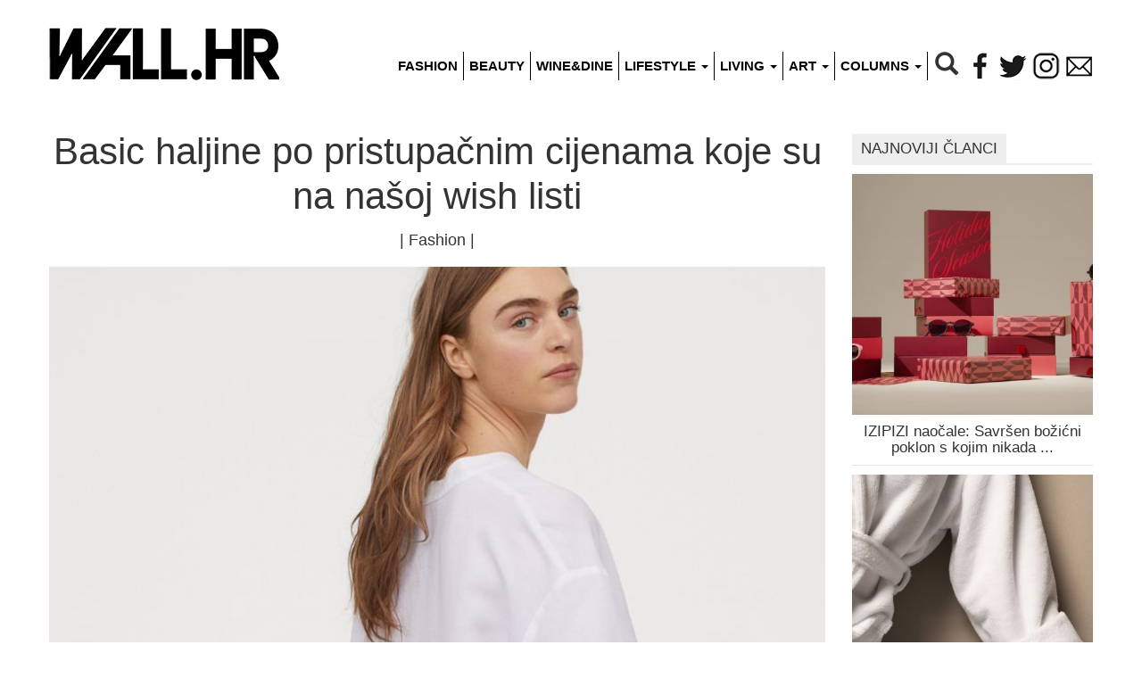

--- FILE ---
content_type: text/html; charset=UTF-8
request_url: https://wall.hr/fashion/basic-haljine-po-pristupacnim-cijenama-koje-su-na-nasoj-wish-listi/
body_size: 6699
content:
<!DOCTYPE html>
<html lang="hr">
<head prefix="og: http://ogp.me/ns# fb: http://ogp.me/ns/fb# article: http://ogp.me/ns/article#" itemscope itemtype="http://schema.org/Article" itemid="https://wall.hr/fashion/basic-haljine-po-pristupacnim-cijenama-koje-su-na-nasoj-wish-listi/">
	<meta charset="utf-8" />
	<meta http-equiv="X-UA-Compatible" content="IE=edge,chrome=1" />
	<meta name="viewport" content="width=device-width,initial-scale=1" />
	<meta name="language" content="hr" />
	<title>Najljepše haljine iz H&amp;M-a</title>
	<meta name="title" content="Basic haljine po pristupačnim cijenama koje su na našoj wish listi" />
	<meta name="description" content="Haljine su must have komad u vrućim ljetnim danima.
Više je razloga: jednostavno se kombiniraju, ugodne su za nošenje i u svega nekoliko trenutaka zaokru" />
		<meta name="keywords" content="najljepše basic haljine pristupačne cijene H&amp;M što nositi" />
		<link rel="canonical" itemprop="url" href="https://wall.hr/fashion/basic-haljine-po-pristupacnim-cijenama-koje-su-na-nasoj-wish-listi/" />
		<link rel="image_src" href="https://wall.hr/cdn/uploads/2020/08/0b73ad83/149basiccc.jpg" />
		<meta property="og:title" content="Najljepše haljine iz H&amp;M-a" />
	<meta property="og:description" content="Haljine su must have komad u vrućim ljetnim danima.
Više je razloga: jednostavno se kombiniraju, ugodne su za nošenje i u svega nekoliko trenutaka zaokru" />
	<meta property="og:url" content="https://wall.hr/fashion/basic-haljine-po-pristupacnim-cijenama-koje-su-na-nasoj-wish-listi/" />
	<meta property="og:image" content="https://wall.hr/cdn/uploads/436x436/2020/08/0b73ad83/149basiccc.jpg" />
	<meta property="og:image:width" content="436" />
	<meta property="og:image:height" content="436" />
	<meta property="og:type" content="article" />
	<meta property="og:site_name" content="Wall.hr" />
	<meta property="og:locale" content="hr_HR" />
		<meta property="article:modified_time" content="1597219201" />
	<meta property="article:published_time" content="1597171858">
	<meta property="article:section" content="Fashion" />
	<meta property="article:author" content="246913935396311" />
		<meta property="fb:app_id" content="170613083061525" />
	<meta property="fb:admins" content="530743699" />
	<meta property="article:publisher" content="246913935396311" />
	<meta name="twitter:title" value="Najljepše haljine iz H&amp;M-a" />
	<meta name="twitter:description" value="Haljine su must have komad u vrućim ljetnim danima.
Više je razloga: jednostavno se kombiniraju, ugodne su za nošenje i u svega nekoliko trenutaka zaokru" />
	<meta name="twitter:url" value="https://wall.hr/fashion/basic-haljine-po-pristupacnim-cijenama-koje-su-na-nasoj-wish-listi/" />
	<meta name="twitter:image:src" value="https://wall.hr/cdn/uploads/2020/08/0b73ad83/149basiccc.jpg" />
	<meta name="twitter:card" value="summary_large_image" />
	<meta name="twitter:site" value="@WallHr" />
	<meta name="twitter:creator" value="@WallHr" />
	<meta name="twitter:domain" value="wall.hr" />

	<meta itemprop="name" content="Najljepše haljine iz H&amp;M-a" />
	<meta itemprop="description" content="Haljine su must have komad u vrućim ljetnim danima.
Više je razloga: jednostavno se kombiniraju, ugodne su za nošenje i u svega nekoliko trenutaka zaokru" />
	<meta itemprop="url" content="https://wall.hr/fashion/basic-haljine-po-pristupacnim-cijenama-koje-su-na-nasoj-wish-listi/" />
	<meta itemprop="image" content="https://wall.hr/cdn/uploads/2020/08/0b73ad83/149basiccc.jpg" />
		<meta itemprop="dateModified" content="1597219201" />
	<meta itemprop="datePublished" content="1597171858">
	<meta itemprop="genre" content="Fashion" />
			<meta name="apple-mobile-web-app-capable" content="yes" />
	<link rel="publisher" href="https://plus.google.com/113169645157484414848"/>
	<link rel="author" href="https://plus.google.com/113169645157484414848"/>
	<link rel="alternate" type="application/atom+xml" title="Wall.hr feed" href="https://wall.hr/feed/" />
	<link type="image/x-icon" rel="shortcut icon" href="https://wall.hr/favicon.ico" />
</head>
<body id="ad-wallpaper-1" class="page-24180 post post-24180 page-parent-0 category-2 category-fashion tag-97 tag-11196 tag-naslovnica tag-oznaka-slider ">
<script>
  (function(i,s,o,g,r,a,m){i['GoogleAnalyticsObject']=r;i[r]=i[r]||function(){
  (i[r].q=i[r].q||[]).push(arguments)},i[r].l=1*new Date();a=s.createElement(o),
  m=s.getElementsByTagName(o)[0];a.async=1;a.src=g;m.parentNode.insertBefore(a,m)
  })(window,document,'script','https://www.google-analytics.com/analytics.js','ga');
  ga('create', 'UA-30836809-1', 'auto');
  ga('send', 'pageview');
</script><link rel="stylesheet" href="https://wall.hr/min/default.201909272.css" media="screen"/>
<div id="fb-root"></div>
<div class="container">
	<div class="row">
		<div class="col-md-12">
			<div class="navbar navbar-default">
				<header id="header">
				    <div class="navbar-header">
				      	<button type="button" class="navbar-toggle collapsed" data-toggle="collapse" data-target="#menu-collapse" aria-expanded="false">
				        	<span class="icon-bar"></span>
				        	<span class="icon-bar"></span>
				        	<span class="icon-bar"></span>
				      	</button>
				      	<a id="logo" class="navbar-brand" href="https://wall.hr/"></a>
					</div>
					<nav id="menu-collapse" class="navbar-collapse collapse">
			      		<ul id="menu" class="nav navbar-nav navbar-right">
							<li class="item"><a href="https://wall.hr/fashion/">Fashion</a></li>
							<li class="item"><a href="https://wall.hr/beauty/">Beauty</a></li>
							<li class="item"><a href="https://wall.hr/wine-and-dine/">Wine&amp;Dine</a></li>
							<li class="item dropdown">
								<a href="https://wall.hr/lifestyle/" class="dropdown-toggle" data-toggle="dropdown" role="button" aria-haspopup="true" aria-expanded="false">
									Lifestyle <span class="caret"></span>
								</a>
								<ul class="dropdown-menu">
									<li><a href="https://wall.hr/lifestyle/health/">Health</a></li>
									<li><a href="https://wall.hr/lifestyle/travel/">Travel</a></li>
									<li><a href="https://wall.hr/lifestyle/moms/">Moms</a></li>
									<li><a href="https://wall.hr/lifestyle/fit/">Fit</a></li>
									<li><a href="https://wall.hr/lifestyle/events/">Events</a></li>
									<li><a href="https://wall.hr/lifestyle/tech/">Tech</a></li>
									<li><a href="https://wall.hr/lifestyle/automoto/">Automoto</a></li>
									<li><a href="https://wall.hr/lifestyle/nautica/">Nautica</a></li>
									<li class="visible-sm visible-xs"><a href="https://wall.hr/lifestyle/">Sve u Lifestyleu</a></li>
								</ul>
							</li>
							<li class="item dropdown">
								<a href="https://wall.hr/living/" class="dropdown-toggle" data-toggle="dropdown" role="button" aria-haspopup="true" aria-expanded="false">
									Living <span class="caret"></span>
								</a>
								<ul class="dropdown-menu">
									<li><a href="https://wall.hr/living/design/">Design</a></li>
									<li><a href="https://wall.hr/living/interior/">Interior</a></li>
									<li><a href="https://wall.hr/living/architecture/">Architecture</a></li>
									<li class="visible-sm visible-xs"><a href="https://wall.hr/living/">Sve u Livingu</a></li>
								</ul>
							</li>
							<li class="item dropdown">
								<a href="https://wall.hr/art/" class="dropdown-toggle" data-toggle="dropdown" role="button" aria-haspopup="true" aria-expanded="false">
									Art <span class="caret"></span>
								</a>
								<ul class="dropdown-menu">
									<li><a href="https://wall.hr/art/film/">Film</a></li>
									<li><a href="https://wall.hr/art/music/">Music</a></li>
									<li><a href="https://wall.hr/art/book/">Book</a></li>
									<li><a href="https://wall.hr/art/theater/">Theater</a></li>
									<li><a href="https://wall.hr/art/exhibition/">Exhibition</a></li>
									<li><a href="https://wall.hr/art/guide/">Guide</a></li>
									<li class="visible-sm visible-xs"><a href="https://wall.hr/art/">Sve u Artu</a></li>
								</ul>
							</li>
							<li class="item dropdown">
								<a href="#" class="dropdown-toggle" data-toggle="dropdown" role="button" aria-haspopup="true" aria-expanded="false">
									Columns <span class="caret"></span>
								</a>
								<ul class="dropdown-menu">
									<li><a href="https://wall.hr/kolumne/danas-kuhamo/">RECEPTI MAMA ZNA by Suzy Josipović</a></li>
									<li><a href="https://wall.hr/kolumne/u-galopu-s-vanjom-horvat/">U GALOPU s Vanjom Horvat</a></li>
									<li><a href="https://wall.hr/kolumne/50/">50+ by Suzy Josipović</a></li>
									<li><a href="https://wall.hr/kolumne/citaj-knjigu/">Čitaj knjigu by Alis Pečarić Marić</a></li>
									<li><a href="https://wall.hr/kolumne/10-stvari-koje-niste-znali-o/">10 stvari koje niste znali o:</a></li>
									<li><a href="https://wall.hr/kolumne/dr-aleksandar-milenovic/">Dr. Aleksandar Milenović</a></li>
								</ul>
							</li>
							<li class="search hidden-sm hidden-xs">
								<div class="search-container">
									<form method="post" class="searchbox" action="https://wall.hr/search/">
										<input type="search" placeholder="Pretraži..." name="search" id="search" class="searchbox-input" onkeyup="buttonUp();">
										<button type="submit" class="searchbox-submit" value="GO">
												<em class="glyphicon glyphicon-search"></em>
										</button>
										<span class="searchbox-icon"><em class="glyphicon glyphicon-search"></em></span>
									</form>
								</div>
							</li>
							<li class="hidden-md hidden-lg">
								<form method="post" action="https://wall.hr/search/" class="form-inline">
									<div class="input-group">
										<input type="search" placeholder="Pretraži..." name="search" class="form-control">
									</div>
								</form>
							</li>
							<li class="social"><a class="facebook" href="http://www.facebook.com/wall.hr" rel="external nofollow"></a></li>
							<li class="social"><a class="twitter" href="http://twitter.com/WallHr" rel="external nofollow"></a></li>
							<li class="social"><a class="instagram" href="http://instagram.com/wall_hr" rel="external nofollow"></a>
							<li class="social"><a class="mail" href="mailto:info@wall.hr" rel="external nofollow"></a>
						</ul>
					</nav>
					<!--[DCMS ad-header-1 header 1]-->
				</header>
				<!--[DCMS ad-magnum-1 magnum 1]-->
			</div>
		</div>
	</div>
<div id="container" role="main" class="row">
	<section id="content" class="col-md-9 white-bcg">
		<!--[DCMS ad-mobile_fixed-1 mobile_fixed 1]-->
		<article class="article" >
			<header id="post-header">
								<h1>
					Basic haljine po pristupačnim cijenama koje su na našoj wish listi
									</h1>
				<h4>| <a href="https://wall.hr/fashion/">Fashion</a> |</h4>
			</header>
									<div class="article-body">
				&#13;
&#13;
<figure class="dcms-image" id="image-175143"><img class="image-175143" src="https://wall.hr/cdn/uploads/850x/2020/08/0b73ad83/149basiccc.jpg"/><figcaption>H&amp;M</figcaption></figure><h3>Haljine su must have komad u vrućim ljetnim danima.</h3>&#13;
<p>Više je razloga: jednostavno se kombiniraju, ugodne su za nošenje i u svega nekoliko trenutaka<strong> zaokružuju cijelu modnu priču</strong>. Sada je i pravo vrijeme da svojoj <strong>postojećoj kolekciji</strong> pridružite i pokoji novi komad.</p>&#13;
<p><strong>High street dućani</strong> su istaknuli bezbroj modela, ali ovaj put smo odlučili izdvojiti<strong> pristupačne modele</strong> koji donose sjajan spoj bazičnih, no modernih krojeva te su nosivi na bezbroj načina.</p>&#13;
<p>Naime, bez obzira koji stil odijevanja preferirate<strong>, basic haljine</strong> pronaći će svoje mjesto u vašoj garderobi, a samo kombiniranje probudit će u vama notu kreativnosti. Jednako dobro funkcioniraju u dnevnim i večernjim kombinacijama.</p>&#13;
<p>U nastavku vam donosimo <strong>naše favorite iz H&amp;M-a.</strong></p>&#13;
&#13;
<figure class="dcms-image" id="image-175149"><img class="image-175149" src="https://wall.hr/cdn/uploads/850x/2020/08/5fdafbf1/199hmbasic.jpg"/><figcaption>H&amp;M, 199,90 kn</figcaption></figure>&#13;
&#13;
<figure class="dcms-image"><img class="image-175142" src="https://wall.hr/cdn/uploads/850x/2020/08/7affa835/basic.jpg"/></figure>&#13;
<figure class="dcms-image" id="image-175146"><img class="image-175146" src="https://wall.hr/cdn/uploads/850x/2020/08/dbe5aefc/199basic.jpg"/><figcaption>H&amp;M, 199,90 kn</figcaption></figure>&#13;
&#13;
<figure class="dcms-image" id="image-175144"><img class="image-175144" src="https://wall.hr/cdn/uploads/850x/2020/08/e545e67c/59basicc.jpg"/><figcaption>H&amp;M, 59,90 kn</figcaption></figure>&#13;
&#13;
<figure class="dcms-image" id="image-175147"><img class="image-175147" src="https://wall.hr/cdn/uploads/850x/2020/08/5e7893eb/259basic.jpg"/><figcaption>H&amp;M, 259,90 kn</figcaption></figure>&#13;
&#13;
<figure class="dcms-image" id="image-175145"><img class="image-175145" src="https://wall.hr/cdn/uploads/850x/2020/08/93eace43/199basicc.jpg"/><figcaption>H&amp;M, 199,90 kn</figcaption></figure>&#13;
&#13;
<figure class="dcms-image" id="image-175148"><img class="image-175148" src="https://wall.hr/cdn/uploads/850x/2020/08/f035af22/279basic.jpg"/><figcaption>H&amp;M, 279,90 kn</figcaption></figure><p><strong> </strong></p>&#13;

			</div>
			<div class="article-like">
				<div class="fb-like" data-href="https://wall.hr/fashion/basic-haljine-po-pristupacnim-cijenama-koje-su-na-nasoj-wish-listi/" data-send="true" data-show-faces="false" data-font="tahoma" data-colorscheme="dark" data-locale="hr_HR"></div>			</div>
						<div class="share-box">
											</div>
		</article>
	</section>
	<div id="sidebar" class="col-md-3">

	<!--[DCMS ad-sidebar-1 sidebar 1]-->
	<!--[DCMS ad-sidebar-2 sidebar 2]-->
	<!--[DCMS ad-sidebar-3 sidebar 3]-->
	<!--[DCMS ad-sidebar-4 sidebar 4]-->

		<br>
			<p class="najnoviji-naslov"><span>Najnoviji članci</span></p>
		<ul class="najnoviji">
				<li>
			<a class="novi" href="https://wall.hr/fashion/izipizi-naocale-savrsen-bozicni-poklon-s-kojim-nikada-ne-mozete-pogrijesiti/">
				<img
					class="lazy"
					data-src="https://wall.hr/cdn/uploads/270x270/2025/12/637f6d13/izipizi-holidayseason25-campagne-horizontal-02.jpg"
					data-srcset="https://wall.hr/cdn/uploads/270x270/2025/12/637f6d13/izipizi-holidayseason25-campagne-horizontal-02.jpg 767w, https://wall.hr/cdn/uploads/370x370/2025/12/637f6d13/izipizi-holidayseason25-campagne-horizontal-02.jpg 768w"
					alt="IZIPIZI naočale: Savršen božićni poklon s kojim nikada ne možete pogriješiti"				>
				<h3>IZIPIZI naočale: Savršen božićni poklon s kojim nikada ...</h3>
			</a>
		</li>
				<li>
			<a class="novi" href="https://wall.hr/lifestyle/evo-zasto-je-vazno-oprati-novu-odjecu-prije-nosenja/">
				<img
					class="lazy"
					data-src="https://wall.hr/cdn/uploads/270x270/2025/12/6acbf31c/51.jpg"
					data-srcset="https://wall.hr/cdn/uploads/270x270/2025/12/6acbf31c/51.jpg 767w, https://wall.hr/cdn/uploads/370x370/2025/12/6acbf31c/51.jpg 768w"
					alt="Evo zašto je važno oprati novu odjeću prije nošenja"				>
				<h3>Evo zašto je važno oprati novu odjeću prije nošenja</h3>
			</a>
		</li>
				<li>
			<a class="novi" href="https://wall.hr/fashion/najljepsi-pokloni-za-ispod-bora-nova-lunilou-kolekcija-donosi-komade-za-cozy-trenutke-kod-kuce/">
				<img
					class="lazy"
					data-src="https://wall.hr/cdn/uploads/270x270/2025/12/c6cd5aa2/img-0189-kopija.jpg"
					data-srcset="https://wall.hr/cdn/uploads/270x270/2025/12/c6cd5aa2/img-0189-kopija.jpg 767w, https://wall.hr/cdn/uploads/370x370/2025/12/c6cd5aa2/img-0189-kopija.jpg 768w"
					alt="Najljepši pokloni ispod bora: Nova lunilou kolekcija donosi komade za cozy trenutke kod kuće"				>
				<h3>Najljepši pokloni ispod bora: Nova lunilou kolekcija ...</h3>
			</a>
		</li>
				<li>
			<a class="novi" href="https://wall.hr/beauty/kiko-milano-donosi-novu-blagdansku-kolekciju-i-posebne-popuste/">
				<img
					class="lazy"
					data-src="https://wall.hr/cdn/uploads/270x270/2025/12/f1b9370f/naslovnakiko.jpg"
					data-srcset="https://wall.hr/cdn/uploads/270x270/2025/12/f1b9370f/naslovnakiko.jpg 767w, https://wall.hr/cdn/uploads/370x370/2025/12/f1b9370f/naslovnakiko.jpg 768w"
					alt="KIKO Milano predstavlja novu blagdansku kolekciju i posebne popuste"				>
				<h3>KIKO Milano predstavlja novu blagdansku kolekciju i ...</h3>
			</a>
		</li>
				<li>
			<a class="novi" href="https://wall.hr/lifestyle/prvo-izdanje-a-winter-garden-festivala-u-alpama-zakljucilo-gardenovu-jubilarnu-godinu/">
				<img
					class="lazy"
					data-src="https://wall.hr/cdn/uploads/270x270/2025/12/79e50db1/dsc02357.jpg"
					data-srcset="https://wall.hr/cdn/uploads/270x270/2025/12/79e50db1/dsc02357.jpg 767w, https://wall.hr/cdn/uploads/370x370/2025/12/79e50db1/dsc02357.jpg 768w"
					alt="Prvo izdanje A WINTER GARDEN Festivala u Alpama zaključilo Gardenovu jubilarnu godinu"				>
				<h3>Prvo izdanje A WINTER GARDEN Festivala u Alpama zaključilo ...</h3>
			</a>
		</li>
				<li>
			<a class="novi" href="https://wall.hr/lifestyle/a-winter-garden-nova-snjezna-glazbena-bajka-stize-u-austrijske-alpe/">
				<img
					class="lazy"
					data-src="https://wall.hr/cdn/uploads/270x270/2025/12/f1cae8f5/photo-2025-10-13-14-10-10.jpg"
					data-srcset="https://wall.hr/cdn/uploads/270x270/2025/12/f1cae8f5/photo-2025-10-13-14-10-10.jpg 767w, https://wall.hr/cdn/uploads/370x370/2025/12/f1cae8f5/photo-2025-10-13-14-10-10.jpg 768w"
					alt="A Winter Garden: Nova snježna glazbena bajka stiže u Austrijske Alpe"				>
				<h3>A Winter Garden: Nova snježna glazbena bajka stiže ...</h3>
			</a>
		</li>
				</ul>
	</div>
</div>
<div class="row">
	<div class="col-md-12">
		<h6 id="related-header"><span>Slični članci</span></h6>
				<div class="related-posts row">
						<div class="col-md-4 col-xs-12">
				<a href="https://wall.hr/fashion/najljepsi-pokloni-za-ispod-bora-nova-lunilou-kolekcija-donosi-komade-za-cozy-trenutke-kod-kuce/" title="Lunilou lansirao zimsku kolekciju idealnu za božićno darivanje">
						<img
						class="lazy"
						src="https://wall.hr/cdn/uploads/270x270/2025/12/c6cd5aa2/img-0189-kopija.jpg"
						data-src="https://wall.hr/cdn/uploads/270x270/2025/12/c6cd5aa2/img-0189-kopija.jpg"
						data-srcset="https://wall.hr/cdn/uploads/370x370/2025/12/c6cd5aa2/img-0189-kopija.jpg 767w, https://wall.hr/cdn/uploads/270x270/2025/12/c6cd5aa2/img-0189-kopija.jpg 768w"
											>
					<h4>Najljepši pokloni ispod bora: Nova lunilou kolekcija ...</h4>
				</a>
			</div>
						<div class="col-md-4 col-xs-12">
				<a href="https://wall.hr/fashion/apres-ski-nikad-nije-izgledao-bolje-nike-i-jacquemus-su-prestavili-svoju-prvu-skijasku-kolekciju/" title="Suradnja koju obožavamo: Nike i Jaquemus lansirali ski kolekciju">
						<img
						class="lazy"
						src="https://wall.hr/cdn/uploads/270x270/2025/11/b987b9e0/nike-x-jacquemus-apres-ski-hero-kopija.jpg"
						data-src="https://wall.hr/cdn/uploads/270x270/2025/11/b987b9e0/nike-x-jacquemus-apres-ski-hero-kopija.jpg"
						data-srcset="https://wall.hr/cdn/uploads/370x370/2025/11/b987b9e0/nike-x-jacquemus-apres-ski-hero-kopija.jpg 767w, https://wall.hr/cdn/uploads/270x270/2025/11/b987b9e0/nike-x-jacquemus-apres-ski-hero-kopija.jpg 768w"
											>
					<h4>Après-ski nikad nije izgledao bolje: Nike i Jacquemus ...</h4>
				</a>
			</div>
						<div class="col-md-4 col-xs-12">
				<a href="https://wall.hr/fashion/lunilou-predstavlja-novi-good-citizens-set-trenirki-inspiriran-milanom/" title="Nova LUNILOU trenirka koju će svi htjeti nositi ove zime">
						<img
						class="lazy"
						src="https://wall.hr/cdn/uploads/270x270/2025/11/0eb6837e/beige-minimalist-model-gril-photo-collage-kopija-1100-x-700-piks-1100-x-800-piks-34.jpg"
						data-src="https://wall.hr/cdn/uploads/270x270/2025/11/0eb6837e/beige-minimalist-model-gril-photo-collage-kopija-1100-x-700-piks-1100-x-800-piks-34.jpg"
						data-srcset="https://wall.hr/cdn/uploads/370x370/2025/11/0eb6837e/beige-minimalist-model-gril-photo-collage-kopija-1100-x-700-piks-1100-x-800-piks-34.jpg 767w, https://wall.hr/cdn/uploads/270x270/2025/11/0eb6837e/beige-minimalist-model-gril-photo-collage-kopija-1100-x-700-piks-1100-x-800-piks-34.jpg 768w"
											>
					<h4>LUNILOU predstavlja novi GOOD CITIZENS set trenirki ...</h4>
				</a>
			</div>
					</div>
				<div class="related-posts row">
						<div class="col-md-4 col-xs-12">
				<a href="https://wall.hr/fashion/winter-favorites-izdvajamo-nase-omiljene-modne-trendove-i-komade-za-ovu-zimu/" title="Naši omiljeni zimski komadi i modni trendovi ove sezone">
						<img
						class="lazy"
						src="https://wall.hr/cdn/uploads/270x270/2025/11/924322b6/beige-minimalist-model-gril-photo-collage-1100-x-750-piks-1100-x-650-piks-1100-x-750-piks-11.jpg"
						data-src="https://wall.hr/cdn/uploads/270x270/2025/11/924322b6/beige-minimalist-model-gril-photo-collage-1100-x-750-piks-1100-x-650-piks-1100-x-750-piks-11.jpg"
						data-srcset="https://wall.hr/cdn/uploads/370x370/2025/11/924322b6/beige-minimalist-model-gril-photo-collage-1100-x-750-piks-1100-x-650-piks-1100-x-750-piks-11.jpg 767w, https://wall.hr/cdn/uploads/270x270/2025/11/924322b6/beige-minimalist-model-gril-photo-collage-1100-x-750-piks-1100-x-650-piks-1100-x-750-piks-11.jpg 768w"
											>
					<h4>Winter favorites: Izdvajamo naše omiljene modne trendove ...</h4>
				</a>
			</div>
						<div class="col-md-4 col-xs-12">
				<a href="https://wall.hr/fashion/jesenski-must-have-hm-kosulja-koja-je-u-trenu-postala-it-komad-sezone/" title="H&amp;M ima košulju sezone, a evo zašto je svi žele">
						<img
						class="lazy"
						src="https://wall.hr/cdn/uploads/270x270/2025/09/c437d18b/beige-minimalist-model-gril-photo-collage-kopija-1100-x-700-piks-1100-x-800-piks-9.jpg"
						data-src="https://wall.hr/cdn/uploads/270x270/2025/09/c437d18b/beige-minimalist-model-gril-photo-collage-kopija-1100-x-700-piks-1100-x-800-piks-9.jpg"
						data-srcset="https://wall.hr/cdn/uploads/370x370/2025/09/c437d18b/beige-minimalist-model-gril-photo-collage-kopija-1100-x-700-piks-1100-x-800-piks-9.jpg 767w, https://wall.hr/cdn/uploads/270x270/2025/09/c437d18b/beige-minimalist-model-gril-photo-collage-kopija-1100-x-700-piks-1100-x-800-piks-9.jpg 768w"
											>
					<h4>Jesenski must-have: H&amp;M košulja koja je u trenu postala ...</h4>
				</a>
			</div>
						<div class="col-md-4 col-xs-12">
				<a href="https://wall.hr/fashion/jos-jedna-zanimljiva-modna-suradnja-za-ljubitelje-putovanja-gap-x-beis/" title="Putovanje u stilu: Nova modna suradnja između brendova Gap i Béis">
						<img
						class="lazy"
						src="https://wall.hr/cdn/uploads/270x270/2025/07/7ccca076/dizajn-bez-naslova-5.jpg"
						data-src="https://wall.hr/cdn/uploads/270x270/2025/07/7ccca076/dizajn-bez-naslova-5.jpg"
						data-srcset="https://wall.hr/cdn/uploads/370x370/2025/07/7ccca076/dizajn-bez-naslova-5.jpg 767w, https://wall.hr/cdn/uploads/270x270/2025/07/7ccca076/dizajn-bez-naslova-5.jpg 768w"
											>
					<h4>Još jedna zanimljiva modna suradnja za ljubitelje putovanja: ...</h4>
				</a>
			</div>
					</div>
			</div>
</div>
	<footer id="footer" class="row">
		<div class="col-md-12">
			<div id="submenu">
				<a rel="nofollow" href="/impressum/" title="Wall.hr impressum">Impressum</a>|
				<a rel="nofollow" href="/uvjeti-koristenja/" title="Wall.hr uvjeti korištenja">Uvjeti korištenja</a>|
				<a rel="nofollow" href="/oglasavanje/" title="Wall.hr marketing">Oglašavanje</a>
							</div>
			<div id="sign">&copy; Wall.hr 2025</div>
		</div>
	</footer>
	<!--[DCMS ad-floating-1 floating 1]-->
	<!--[DCMS ad-mobile_takeover-1 mobile_takeover 1]-->
	<!--[DCMS ad-mobile_ticker-1 mobile_ticker 1]-->
</div>


<script src="/plugins/jquery-3.3.1.min.js" defer="defer"></script>
<script src="/plugins/jquery.lazyload-2.0.0.min.js" defer="defer"></script>
<script src="/plugins/bootstrap-3.3.7/js/bootstrap.min.js" defer="defer"></script>
<script src="https://wall.hr/min/default.201909272.js" defer="defer"></script>

<!--[DCMS wallpaper-js]-->
<!--[DCMS floating-js]-->

<script>
// (C)2000-2014 Gemius SA - gemiusAudience / wall.hr / Home Page //
var pp_gemius_identifier = 'zI4wErwXp9y13fbp.Yw9h7R2LXVyHJrctwB2YY3p2ur.o7';
function gemius_pending(i) { window[i] = window[i] || function() { var x = window[i+'_pdata'] = window[i+'_pdata'] || []; x[x.length]=arguments; }; };
gemius_pending('gemius_hit'); gemius_pending('gemius_event'); gemius_pending('pp_gemius_hit'); gemius_pending('pp_gemius_event');
(function(d,t){ try { var gt=d.createElement(t),s=d.getElementsByTagName(t)[0],l='http'+((location.protocol=='https:')?'s':''); gt.setAttribute('async','async'); gt.setAttribute('defer','defer'); gt.src=l+'://hr.hit.gemius.pl/xgemius.js'; s.parentNode.insertBefore(gt,s);} catch (e) { } })(document,'script');
</script>

<script>
(function(d, s, id) {
  var js, fjs = d.getElementsByTagName(s)[0];
  if (d.getElementById(id)) return;
  js = d.createElement(s); js.id = id;
  js.src = "//connect.facebook.net/hr_HR/sdk.js#xfbml=1&version=v2.8&appId=170613083061525";
  fjs.parentNode.insertBefore(js, fjs);
}(document, 'script', 'facebook-jssdk'));

window.fbAsyncInit = function(){
	FB.init({
	  appId      : '170613083061525',
	  xfbml      : true,
	  status	 : true,
	  version    : 'v2.8'
	});
		FB.Event.subscribe('edge.create', function(targetUrl){ _gaq.push(['_trackSocial', 'facebook', 'like', targetUrl]); });
	FB.Event.subscribe('edge.remove', function(targetUrl){ _gaq.push(['_trackSocial', 'facebook', 'unlike', targetUrl]); });
};
</script>


<!--[DCMS ad-wallpaper-1 wallpaper 1]-->

<!--[DCMS ad-wallpaper-1 wallpaper 2]-->

<!--[DEBUG]-->
</body>
</html>
